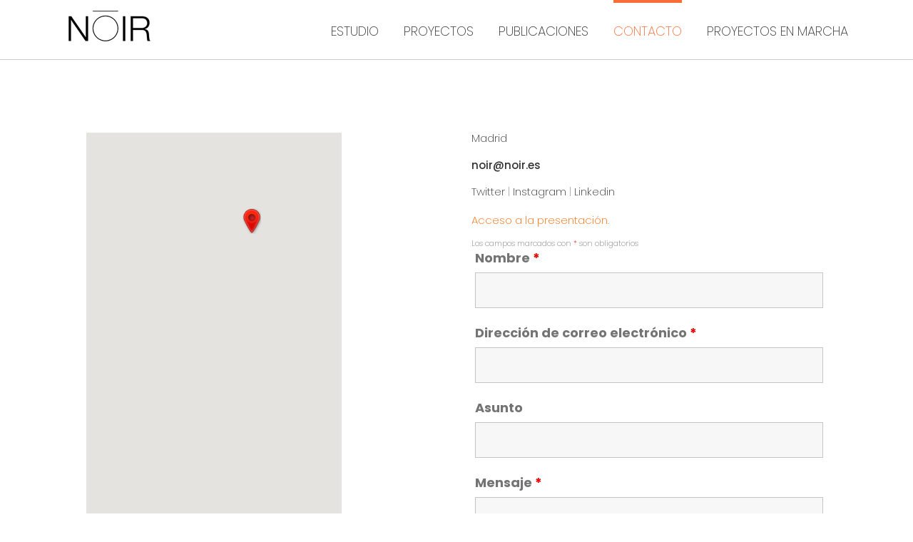

--- FILE ---
content_type: text/html; charset=utf-8
request_url: https://www.google.com/recaptcha/api2/anchor?ar=1&k=6Ldq0LcUAAAAAMQ_JW7unNim7UcJEJ9ubmTydFtn&co=aHR0cDovL25vaXIuZXM6ODA.&hl=es&v=PoyoqOPhxBO7pBk68S4YbpHZ&theme=light&size=normal&anchor-ms=20000&execute-ms=30000&cb=xnsnh8r284kd
body_size: 49398
content:
<!DOCTYPE HTML><html dir="ltr" lang="es"><head><meta http-equiv="Content-Type" content="text/html; charset=UTF-8">
<meta http-equiv="X-UA-Compatible" content="IE=edge">
<title>reCAPTCHA</title>
<style type="text/css">
/* cyrillic-ext */
@font-face {
  font-family: 'Roboto';
  font-style: normal;
  font-weight: 400;
  font-stretch: 100%;
  src: url(//fonts.gstatic.com/s/roboto/v48/KFO7CnqEu92Fr1ME7kSn66aGLdTylUAMa3GUBHMdazTgWw.woff2) format('woff2');
  unicode-range: U+0460-052F, U+1C80-1C8A, U+20B4, U+2DE0-2DFF, U+A640-A69F, U+FE2E-FE2F;
}
/* cyrillic */
@font-face {
  font-family: 'Roboto';
  font-style: normal;
  font-weight: 400;
  font-stretch: 100%;
  src: url(//fonts.gstatic.com/s/roboto/v48/KFO7CnqEu92Fr1ME7kSn66aGLdTylUAMa3iUBHMdazTgWw.woff2) format('woff2');
  unicode-range: U+0301, U+0400-045F, U+0490-0491, U+04B0-04B1, U+2116;
}
/* greek-ext */
@font-face {
  font-family: 'Roboto';
  font-style: normal;
  font-weight: 400;
  font-stretch: 100%;
  src: url(//fonts.gstatic.com/s/roboto/v48/KFO7CnqEu92Fr1ME7kSn66aGLdTylUAMa3CUBHMdazTgWw.woff2) format('woff2');
  unicode-range: U+1F00-1FFF;
}
/* greek */
@font-face {
  font-family: 'Roboto';
  font-style: normal;
  font-weight: 400;
  font-stretch: 100%;
  src: url(//fonts.gstatic.com/s/roboto/v48/KFO7CnqEu92Fr1ME7kSn66aGLdTylUAMa3-UBHMdazTgWw.woff2) format('woff2');
  unicode-range: U+0370-0377, U+037A-037F, U+0384-038A, U+038C, U+038E-03A1, U+03A3-03FF;
}
/* math */
@font-face {
  font-family: 'Roboto';
  font-style: normal;
  font-weight: 400;
  font-stretch: 100%;
  src: url(//fonts.gstatic.com/s/roboto/v48/KFO7CnqEu92Fr1ME7kSn66aGLdTylUAMawCUBHMdazTgWw.woff2) format('woff2');
  unicode-range: U+0302-0303, U+0305, U+0307-0308, U+0310, U+0312, U+0315, U+031A, U+0326-0327, U+032C, U+032F-0330, U+0332-0333, U+0338, U+033A, U+0346, U+034D, U+0391-03A1, U+03A3-03A9, U+03B1-03C9, U+03D1, U+03D5-03D6, U+03F0-03F1, U+03F4-03F5, U+2016-2017, U+2034-2038, U+203C, U+2040, U+2043, U+2047, U+2050, U+2057, U+205F, U+2070-2071, U+2074-208E, U+2090-209C, U+20D0-20DC, U+20E1, U+20E5-20EF, U+2100-2112, U+2114-2115, U+2117-2121, U+2123-214F, U+2190, U+2192, U+2194-21AE, U+21B0-21E5, U+21F1-21F2, U+21F4-2211, U+2213-2214, U+2216-22FF, U+2308-230B, U+2310, U+2319, U+231C-2321, U+2336-237A, U+237C, U+2395, U+239B-23B7, U+23D0, U+23DC-23E1, U+2474-2475, U+25AF, U+25B3, U+25B7, U+25BD, U+25C1, U+25CA, U+25CC, U+25FB, U+266D-266F, U+27C0-27FF, U+2900-2AFF, U+2B0E-2B11, U+2B30-2B4C, U+2BFE, U+3030, U+FF5B, U+FF5D, U+1D400-1D7FF, U+1EE00-1EEFF;
}
/* symbols */
@font-face {
  font-family: 'Roboto';
  font-style: normal;
  font-weight: 400;
  font-stretch: 100%;
  src: url(//fonts.gstatic.com/s/roboto/v48/KFO7CnqEu92Fr1ME7kSn66aGLdTylUAMaxKUBHMdazTgWw.woff2) format('woff2');
  unicode-range: U+0001-000C, U+000E-001F, U+007F-009F, U+20DD-20E0, U+20E2-20E4, U+2150-218F, U+2190, U+2192, U+2194-2199, U+21AF, U+21E6-21F0, U+21F3, U+2218-2219, U+2299, U+22C4-22C6, U+2300-243F, U+2440-244A, U+2460-24FF, U+25A0-27BF, U+2800-28FF, U+2921-2922, U+2981, U+29BF, U+29EB, U+2B00-2BFF, U+4DC0-4DFF, U+FFF9-FFFB, U+10140-1018E, U+10190-1019C, U+101A0, U+101D0-101FD, U+102E0-102FB, U+10E60-10E7E, U+1D2C0-1D2D3, U+1D2E0-1D37F, U+1F000-1F0FF, U+1F100-1F1AD, U+1F1E6-1F1FF, U+1F30D-1F30F, U+1F315, U+1F31C, U+1F31E, U+1F320-1F32C, U+1F336, U+1F378, U+1F37D, U+1F382, U+1F393-1F39F, U+1F3A7-1F3A8, U+1F3AC-1F3AF, U+1F3C2, U+1F3C4-1F3C6, U+1F3CA-1F3CE, U+1F3D4-1F3E0, U+1F3ED, U+1F3F1-1F3F3, U+1F3F5-1F3F7, U+1F408, U+1F415, U+1F41F, U+1F426, U+1F43F, U+1F441-1F442, U+1F444, U+1F446-1F449, U+1F44C-1F44E, U+1F453, U+1F46A, U+1F47D, U+1F4A3, U+1F4B0, U+1F4B3, U+1F4B9, U+1F4BB, U+1F4BF, U+1F4C8-1F4CB, U+1F4D6, U+1F4DA, U+1F4DF, U+1F4E3-1F4E6, U+1F4EA-1F4ED, U+1F4F7, U+1F4F9-1F4FB, U+1F4FD-1F4FE, U+1F503, U+1F507-1F50B, U+1F50D, U+1F512-1F513, U+1F53E-1F54A, U+1F54F-1F5FA, U+1F610, U+1F650-1F67F, U+1F687, U+1F68D, U+1F691, U+1F694, U+1F698, U+1F6AD, U+1F6B2, U+1F6B9-1F6BA, U+1F6BC, U+1F6C6-1F6CF, U+1F6D3-1F6D7, U+1F6E0-1F6EA, U+1F6F0-1F6F3, U+1F6F7-1F6FC, U+1F700-1F7FF, U+1F800-1F80B, U+1F810-1F847, U+1F850-1F859, U+1F860-1F887, U+1F890-1F8AD, U+1F8B0-1F8BB, U+1F8C0-1F8C1, U+1F900-1F90B, U+1F93B, U+1F946, U+1F984, U+1F996, U+1F9E9, U+1FA00-1FA6F, U+1FA70-1FA7C, U+1FA80-1FA89, U+1FA8F-1FAC6, U+1FACE-1FADC, U+1FADF-1FAE9, U+1FAF0-1FAF8, U+1FB00-1FBFF;
}
/* vietnamese */
@font-face {
  font-family: 'Roboto';
  font-style: normal;
  font-weight: 400;
  font-stretch: 100%;
  src: url(//fonts.gstatic.com/s/roboto/v48/KFO7CnqEu92Fr1ME7kSn66aGLdTylUAMa3OUBHMdazTgWw.woff2) format('woff2');
  unicode-range: U+0102-0103, U+0110-0111, U+0128-0129, U+0168-0169, U+01A0-01A1, U+01AF-01B0, U+0300-0301, U+0303-0304, U+0308-0309, U+0323, U+0329, U+1EA0-1EF9, U+20AB;
}
/* latin-ext */
@font-face {
  font-family: 'Roboto';
  font-style: normal;
  font-weight: 400;
  font-stretch: 100%;
  src: url(//fonts.gstatic.com/s/roboto/v48/KFO7CnqEu92Fr1ME7kSn66aGLdTylUAMa3KUBHMdazTgWw.woff2) format('woff2');
  unicode-range: U+0100-02BA, U+02BD-02C5, U+02C7-02CC, U+02CE-02D7, U+02DD-02FF, U+0304, U+0308, U+0329, U+1D00-1DBF, U+1E00-1E9F, U+1EF2-1EFF, U+2020, U+20A0-20AB, U+20AD-20C0, U+2113, U+2C60-2C7F, U+A720-A7FF;
}
/* latin */
@font-face {
  font-family: 'Roboto';
  font-style: normal;
  font-weight: 400;
  font-stretch: 100%;
  src: url(//fonts.gstatic.com/s/roboto/v48/KFO7CnqEu92Fr1ME7kSn66aGLdTylUAMa3yUBHMdazQ.woff2) format('woff2');
  unicode-range: U+0000-00FF, U+0131, U+0152-0153, U+02BB-02BC, U+02C6, U+02DA, U+02DC, U+0304, U+0308, U+0329, U+2000-206F, U+20AC, U+2122, U+2191, U+2193, U+2212, U+2215, U+FEFF, U+FFFD;
}
/* cyrillic-ext */
@font-face {
  font-family: 'Roboto';
  font-style: normal;
  font-weight: 500;
  font-stretch: 100%;
  src: url(//fonts.gstatic.com/s/roboto/v48/KFO7CnqEu92Fr1ME7kSn66aGLdTylUAMa3GUBHMdazTgWw.woff2) format('woff2');
  unicode-range: U+0460-052F, U+1C80-1C8A, U+20B4, U+2DE0-2DFF, U+A640-A69F, U+FE2E-FE2F;
}
/* cyrillic */
@font-face {
  font-family: 'Roboto';
  font-style: normal;
  font-weight: 500;
  font-stretch: 100%;
  src: url(//fonts.gstatic.com/s/roboto/v48/KFO7CnqEu92Fr1ME7kSn66aGLdTylUAMa3iUBHMdazTgWw.woff2) format('woff2');
  unicode-range: U+0301, U+0400-045F, U+0490-0491, U+04B0-04B1, U+2116;
}
/* greek-ext */
@font-face {
  font-family: 'Roboto';
  font-style: normal;
  font-weight: 500;
  font-stretch: 100%;
  src: url(//fonts.gstatic.com/s/roboto/v48/KFO7CnqEu92Fr1ME7kSn66aGLdTylUAMa3CUBHMdazTgWw.woff2) format('woff2');
  unicode-range: U+1F00-1FFF;
}
/* greek */
@font-face {
  font-family: 'Roboto';
  font-style: normal;
  font-weight: 500;
  font-stretch: 100%;
  src: url(//fonts.gstatic.com/s/roboto/v48/KFO7CnqEu92Fr1ME7kSn66aGLdTylUAMa3-UBHMdazTgWw.woff2) format('woff2');
  unicode-range: U+0370-0377, U+037A-037F, U+0384-038A, U+038C, U+038E-03A1, U+03A3-03FF;
}
/* math */
@font-face {
  font-family: 'Roboto';
  font-style: normal;
  font-weight: 500;
  font-stretch: 100%;
  src: url(//fonts.gstatic.com/s/roboto/v48/KFO7CnqEu92Fr1ME7kSn66aGLdTylUAMawCUBHMdazTgWw.woff2) format('woff2');
  unicode-range: U+0302-0303, U+0305, U+0307-0308, U+0310, U+0312, U+0315, U+031A, U+0326-0327, U+032C, U+032F-0330, U+0332-0333, U+0338, U+033A, U+0346, U+034D, U+0391-03A1, U+03A3-03A9, U+03B1-03C9, U+03D1, U+03D5-03D6, U+03F0-03F1, U+03F4-03F5, U+2016-2017, U+2034-2038, U+203C, U+2040, U+2043, U+2047, U+2050, U+2057, U+205F, U+2070-2071, U+2074-208E, U+2090-209C, U+20D0-20DC, U+20E1, U+20E5-20EF, U+2100-2112, U+2114-2115, U+2117-2121, U+2123-214F, U+2190, U+2192, U+2194-21AE, U+21B0-21E5, U+21F1-21F2, U+21F4-2211, U+2213-2214, U+2216-22FF, U+2308-230B, U+2310, U+2319, U+231C-2321, U+2336-237A, U+237C, U+2395, U+239B-23B7, U+23D0, U+23DC-23E1, U+2474-2475, U+25AF, U+25B3, U+25B7, U+25BD, U+25C1, U+25CA, U+25CC, U+25FB, U+266D-266F, U+27C0-27FF, U+2900-2AFF, U+2B0E-2B11, U+2B30-2B4C, U+2BFE, U+3030, U+FF5B, U+FF5D, U+1D400-1D7FF, U+1EE00-1EEFF;
}
/* symbols */
@font-face {
  font-family: 'Roboto';
  font-style: normal;
  font-weight: 500;
  font-stretch: 100%;
  src: url(//fonts.gstatic.com/s/roboto/v48/KFO7CnqEu92Fr1ME7kSn66aGLdTylUAMaxKUBHMdazTgWw.woff2) format('woff2');
  unicode-range: U+0001-000C, U+000E-001F, U+007F-009F, U+20DD-20E0, U+20E2-20E4, U+2150-218F, U+2190, U+2192, U+2194-2199, U+21AF, U+21E6-21F0, U+21F3, U+2218-2219, U+2299, U+22C4-22C6, U+2300-243F, U+2440-244A, U+2460-24FF, U+25A0-27BF, U+2800-28FF, U+2921-2922, U+2981, U+29BF, U+29EB, U+2B00-2BFF, U+4DC0-4DFF, U+FFF9-FFFB, U+10140-1018E, U+10190-1019C, U+101A0, U+101D0-101FD, U+102E0-102FB, U+10E60-10E7E, U+1D2C0-1D2D3, U+1D2E0-1D37F, U+1F000-1F0FF, U+1F100-1F1AD, U+1F1E6-1F1FF, U+1F30D-1F30F, U+1F315, U+1F31C, U+1F31E, U+1F320-1F32C, U+1F336, U+1F378, U+1F37D, U+1F382, U+1F393-1F39F, U+1F3A7-1F3A8, U+1F3AC-1F3AF, U+1F3C2, U+1F3C4-1F3C6, U+1F3CA-1F3CE, U+1F3D4-1F3E0, U+1F3ED, U+1F3F1-1F3F3, U+1F3F5-1F3F7, U+1F408, U+1F415, U+1F41F, U+1F426, U+1F43F, U+1F441-1F442, U+1F444, U+1F446-1F449, U+1F44C-1F44E, U+1F453, U+1F46A, U+1F47D, U+1F4A3, U+1F4B0, U+1F4B3, U+1F4B9, U+1F4BB, U+1F4BF, U+1F4C8-1F4CB, U+1F4D6, U+1F4DA, U+1F4DF, U+1F4E3-1F4E6, U+1F4EA-1F4ED, U+1F4F7, U+1F4F9-1F4FB, U+1F4FD-1F4FE, U+1F503, U+1F507-1F50B, U+1F50D, U+1F512-1F513, U+1F53E-1F54A, U+1F54F-1F5FA, U+1F610, U+1F650-1F67F, U+1F687, U+1F68D, U+1F691, U+1F694, U+1F698, U+1F6AD, U+1F6B2, U+1F6B9-1F6BA, U+1F6BC, U+1F6C6-1F6CF, U+1F6D3-1F6D7, U+1F6E0-1F6EA, U+1F6F0-1F6F3, U+1F6F7-1F6FC, U+1F700-1F7FF, U+1F800-1F80B, U+1F810-1F847, U+1F850-1F859, U+1F860-1F887, U+1F890-1F8AD, U+1F8B0-1F8BB, U+1F8C0-1F8C1, U+1F900-1F90B, U+1F93B, U+1F946, U+1F984, U+1F996, U+1F9E9, U+1FA00-1FA6F, U+1FA70-1FA7C, U+1FA80-1FA89, U+1FA8F-1FAC6, U+1FACE-1FADC, U+1FADF-1FAE9, U+1FAF0-1FAF8, U+1FB00-1FBFF;
}
/* vietnamese */
@font-face {
  font-family: 'Roboto';
  font-style: normal;
  font-weight: 500;
  font-stretch: 100%;
  src: url(//fonts.gstatic.com/s/roboto/v48/KFO7CnqEu92Fr1ME7kSn66aGLdTylUAMa3OUBHMdazTgWw.woff2) format('woff2');
  unicode-range: U+0102-0103, U+0110-0111, U+0128-0129, U+0168-0169, U+01A0-01A1, U+01AF-01B0, U+0300-0301, U+0303-0304, U+0308-0309, U+0323, U+0329, U+1EA0-1EF9, U+20AB;
}
/* latin-ext */
@font-face {
  font-family: 'Roboto';
  font-style: normal;
  font-weight: 500;
  font-stretch: 100%;
  src: url(//fonts.gstatic.com/s/roboto/v48/KFO7CnqEu92Fr1ME7kSn66aGLdTylUAMa3KUBHMdazTgWw.woff2) format('woff2');
  unicode-range: U+0100-02BA, U+02BD-02C5, U+02C7-02CC, U+02CE-02D7, U+02DD-02FF, U+0304, U+0308, U+0329, U+1D00-1DBF, U+1E00-1E9F, U+1EF2-1EFF, U+2020, U+20A0-20AB, U+20AD-20C0, U+2113, U+2C60-2C7F, U+A720-A7FF;
}
/* latin */
@font-face {
  font-family: 'Roboto';
  font-style: normal;
  font-weight: 500;
  font-stretch: 100%;
  src: url(//fonts.gstatic.com/s/roboto/v48/KFO7CnqEu92Fr1ME7kSn66aGLdTylUAMa3yUBHMdazQ.woff2) format('woff2');
  unicode-range: U+0000-00FF, U+0131, U+0152-0153, U+02BB-02BC, U+02C6, U+02DA, U+02DC, U+0304, U+0308, U+0329, U+2000-206F, U+20AC, U+2122, U+2191, U+2193, U+2212, U+2215, U+FEFF, U+FFFD;
}
/* cyrillic-ext */
@font-face {
  font-family: 'Roboto';
  font-style: normal;
  font-weight: 900;
  font-stretch: 100%;
  src: url(//fonts.gstatic.com/s/roboto/v48/KFO7CnqEu92Fr1ME7kSn66aGLdTylUAMa3GUBHMdazTgWw.woff2) format('woff2');
  unicode-range: U+0460-052F, U+1C80-1C8A, U+20B4, U+2DE0-2DFF, U+A640-A69F, U+FE2E-FE2F;
}
/* cyrillic */
@font-face {
  font-family: 'Roboto';
  font-style: normal;
  font-weight: 900;
  font-stretch: 100%;
  src: url(//fonts.gstatic.com/s/roboto/v48/KFO7CnqEu92Fr1ME7kSn66aGLdTylUAMa3iUBHMdazTgWw.woff2) format('woff2');
  unicode-range: U+0301, U+0400-045F, U+0490-0491, U+04B0-04B1, U+2116;
}
/* greek-ext */
@font-face {
  font-family: 'Roboto';
  font-style: normal;
  font-weight: 900;
  font-stretch: 100%;
  src: url(//fonts.gstatic.com/s/roboto/v48/KFO7CnqEu92Fr1ME7kSn66aGLdTylUAMa3CUBHMdazTgWw.woff2) format('woff2');
  unicode-range: U+1F00-1FFF;
}
/* greek */
@font-face {
  font-family: 'Roboto';
  font-style: normal;
  font-weight: 900;
  font-stretch: 100%;
  src: url(//fonts.gstatic.com/s/roboto/v48/KFO7CnqEu92Fr1ME7kSn66aGLdTylUAMa3-UBHMdazTgWw.woff2) format('woff2');
  unicode-range: U+0370-0377, U+037A-037F, U+0384-038A, U+038C, U+038E-03A1, U+03A3-03FF;
}
/* math */
@font-face {
  font-family: 'Roboto';
  font-style: normal;
  font-weight: 900;
  font-stretch: 100%;
  src: url(//fonts.gstatic.com/s/roboto/v48/KFO7CnqEu92Fr1ME7kSn66aGLdTylUAMawCUBHMdazTgWw.woff2) format('woff2');
  unicode-range: U+0302-0303, U+0305, U+0307-0308, U+0310, U+0312, U+0315, U+031A, U+0326-0327, U+032C, U+032F-0330, U+0332-0333, U+0338, U+033A, U+0346, U+034D, U+0391-03A1, U+03A3-03A9, U+03B1-03C9, U+03D1, U+03D5-03D6, U+03F0-03F1, U+03F4-03F5, U+2016-2017, U+2034-2038, U+203C, U+2040, U+2043, U+2047, U+2050, U+2057, U+205F, U+2070-2071, U+2074-208E, U+2090-209C, U+20D0-20DC, U+20E1, U+20E5-20EF, U+2100-2112, U+2114-2115, U+2117-2121, U+2123-214F, U+2190, U+2192, U+2194-21AE, U+21B0-21E5, U+21F1-21F2, U+21F4-2211, U+2213-2214, U+2216-22FF, U+2308-230B, U+2310, U+2319, U+231C-2321, U+2336-237A, U+237C, U+2395, U+239B-23B7, U+23D0, U+23DC-23E1, U+2474-2475, U+25AF, U+25B3, U+25B7, U+25BD, U+25C1, U+25CA, U+25CC, U+25FB, U+266D-266F, U+27C0-27FF, U+2900-2AFF, U+2B0E-2B11, U+2B30-2B4C, U+2BFE, U+3030, U+FF5B, U+FF5D, U+1D400-1D7FF, U+1EE00-1EEFF;
}
/* symbols */
@font-face {
  font-family: 'Roboto';
  font-style: normal;
  font-weight: 900;
  font-stretch: 100%;
  src: url(//fonts.gstatic.com/s/roboto/v48/KFO7CnqEu92Fr1ME7kSn66aGLdTylUAMaxKUBHMdazTgWw.woff2) format('woff2');
  unicode-range: U+0001-000C, U+000E-001F, U+007F-009F, U+20DD-20E0, U+20E2-20E4, U+2150-218F, U+2190, U+2192, U+2194-2199, U+21AF, U+21E6-21F0, U+21F3, U+2218-2219, U+2299, U+22C4-22C6, U+2300-243F, U+2440-244A, U+2460-24FF, U+25A0-27BF, U+2800-28FF, U+2921-2922, U+2981, U+29BF, U+29EB, U+2B00-2BFF, U+4DC0-4DFF, U+FFF9-FFFB, U+10140-1018E, U+10190-1019C, U+101A0, U+101D0-101FD, U+102E0-102FB, U+10E60-10E7E, U+1D2C0-1D2D3, U+1D2E0-1D37F, U+1F000-1F0FF, U+1F100-1F1AD, U+1F1E6-1F1FF, U+1F30D-1F30F, U+1F315, U+1F31C, U+1F31E, U+1F320-1F32C, U+1F336, U+1F378, U+1F37D, U+1F382, U+1F393-1F39F, U+1F3A7-1F3A8, U+1F3AC-1F3AF, U+1F3C2, U+1F3C4-1F3C6, U+1F3CA-1F3CE, U+1F3D4-1F3E0, U+1F3ED, U+1F3F1-1F3F3, U+1F3F5-1F3F7, U+1F408, U+1F415, U+1F41F, U+1F426, U+1F43F, U+1F441-1F442, U+1F444, U+1F446-1F449, U+1F44C-1F44E, U+1F453, U+1F46A, U+1F47D, U+1F4A3, U+1F4B0, U+1F4B3, U+1F4B9, U+1F4BB, U+1F4BF, U+1F4C8-1F4CB, U+1F4D6, U+1F4DA, U+1F4DF, U+1F4E3-1F4E6, U+1F4EA-1F4ED, U+1F4F7, U+1F4F9-1F4FB, U+1F4FD-1F4FE, U+1F503, U+1F507-1F50B, U+1F50D, U+1F512-1F513, U+1F53E-1F54A, U+1F54F-1F5FA, U+1F610, U+1F650-1F67F, U+1F687, U+1F68D, U+1F691, U+1F694, U+1F698, U+1F6AD, U+1F6B2, U+1F6B9-1F6BA, U+1F6BC, U+1F6C6-1F6CF, U+1F6D3-1F6D7, U+1F6E0-1F6EA, U+1F6F0-1F6F3, U+1F6F7-1F6FC, U+1F700-1F7FF, U+1F800-1F80B, U+1F810-1F847, U+1F850-1F859, U+1F860-1F887, U+1F890-1F8AD, U+1F8B0-1F8BB, U+1F8C0-1F8C1, U+1F900-1F90B, U+1F93B, U+1F946, U+1F984, U+1F996, U+1F9E9, U+1FA00-1FA6F, U+1FA70-1FA7C, U+1FA80-1FA89, U+1FA8F-1FAC6, U+1FACE-1FADC, U+1FADF-1FAE9, U+1FAF0-1FAF8, U+1FB00-1FBFF;
}
/* vietnamese */
@font-face {
  font-family: 'Roboto';
  font-style: normal;
  font-weight: 900;
  font-stretch: 100%;
  src: url(//fonts.gstatic.com/s/roboto/v48/KFO7CnqEu92Fr1ME7kSn66aGLdTylUAMa3OUBHMdazTgWw.woff2) format('woff2');
  unicode-range: U+0102-0103, U+0110-0111, U+0128-0129, U+0168-0169, U+01A0-01A1, U+01AF-01B0, U+0300-0301, U+0303-0304, U+0308-0309, U+0323, U+0329, U+1EA0-1EF9, U+20AB;
}
/* latin-ext */
@font-face {
  font-family: 'Roboto';
  font-style: normal;
  font-weight: 900;
  font-stretch: 100%;
  src: url(//fonts.gstatic.com/s/roboto/v48/KFO7CnqEu92Fr1ME7kSn66aGLdTylUAMa3KUBHMdazTgWw.woff2) format('woff2');
  unicode-range: U+0100-02BA, U+02BD-02C5, U+02C7-02CC, U+02CE-02D7, U+02DD-02FF, U+0304, U+0308, U+0329, U+1D00-1DBF, U+1E00-1E9F, U+1EF2-1EFF, U+2020, U+20A0-20AB, U+20AD-20C0, U+2113, U+2C60-2C7F, U+A720-A7FF;
}
/* latin */
@font-face {
  font-family: 'Roboto';
  font-style: normal;
  font-weight: 900;
  font-stretch: 100%;
  src: url(//fonts.gstatic.com/s/roboto/v48/KFO7CnqEu92Fr1ME7kSn66aGLdTylUAMa3yUBHMdazQ.woff2) format('woff2');
  unicode-range: U+0000-00FF, U+0131, U+0152-0153, U+02BB-02BC, U+02C6, U+02DA, U+02DC, U+0304, U+0308, U+0329, U+2000-206F, U+20AC, U+2122, U+2191, U+2193, U+2212, U+2215, U+FEFF, U+FFFD;
}

</style>
<link rel="stylesheet" type="text/css" href="https://www.gstatic.com/recaptcha/releases/PoyoqOPhxBO7pBk68S4YbpHZ/styles__ltr.css">
<script nonce="_6xDBdN18dR4jhnYmGCKig" type="text/javascript">window['__recaptcha_api'] = 'https://www.google.com/recaptcha/api2/';</script>
<script type="text/javascript" src="https://www.gstatic.com/recaptcha/releases/PoyoqOPhxBO7pBk68S4YbpHZ/recaptcha__es.js" nonce="_6xDBdN18dR4jhnYmGCKig">
      
    </script></head>
<body><div id="rc-anchor-alert" class="rc-anchor-alert"></div>
<input type="hidden" id="recaptcha-token" value="[base64]">
<script type="text/javascript" nonce="_6xDBdN18dR4jhnYmGCKig">
      recaptcha.anchor.Main.init("[\x22ainput\x22,[\x22bgdata\x22,\x22\x22,\[base64]/[base64]/[base64]/[base64]/[base64]/[base64]/[base64]/[base64]/[base64]/[base64]\\u003d\x22,\[base64]\\u003d\x22,\x22KMOxPUDDiyFSw4NNwprDusKPTHzCnHBxGsOBwqDDhMOhXcO+w5bCtknDoyw/T8KEUTFtU8KcWcKkwp41w4EzwpPCu8KNw6LClHwIw5zCkl1hVMOowoECE8KsNFAzTsO4w57Dl8Okw6zCuWLCkMKTwr3Dp1DDh0PDsBHDr8KkPEXDqAjCjwHDjR1/wr1Wwp92wrDDnT0HwqjCmmtPw7vDhQTCk0fCkSDDpMKSw6A1w7jDosK3PgzCrn/DpQdKKGjDuMORwrnClMOgF8KMw50nwpbDjRQ3w5HCmENDbMKDw63CmMKqFsKgwoI+wrrDqsO/SMK+wonCvD/CkcO7IXZ+MRV9w7vCgQXCgsKIwq5ow43CtMKhwqPCt8KOw4s1KhsUwowGwppzGAoAe8KyI2nCnQlZXsONwrgZw6V/wpvCtybCmsKiMHzDtcKTwrBcw7U0DsO9wo3CoXZUIcKMwqJ6VmfCpC9mw5/[base64]/wow3wpjDj8O9w4QFJcKrTH3DosOqw6/Cg3DDgcOpXcOkwqN6AzBzKipdHxlzwpDDicKXdX9Zw5rDoRhcwr9EY8Kxw6PCqsKrw7PCl2w3YAElXw10PEJQw4XDtggaIsKhw7Qtw5HDjjxScsO+IsK1eMKxwoTChMO8c0pCdS3DsT8OHMO4LljCrQsTwpPDg8OwScKdw5fDhDDCn8KdwoJKwolLYMKOw5/[base64]/[base64]/CksOybMORw7cFKcOsw7wYXmLDu1bDtMOTwrp1YsKAw6svMS8Owr4fJ8KPAcOIw4BMecKWEi0CwrnCm8KqwoIsw7TDocK8LkzCvEvCn1E/[base64]/MmtDEcOyMiF6ETTDjRnDh8O0w7HDiQw5EzMtB2DCncKZH8OqUmoDwqc4HMOxw59WJsOPNcOJwppiNHdhwrbDhMOaYRzDrsKuwo1Aw7zDj8KDw5TDlX7DlMOEwoB7GsKSakfCqcOPw6XDlhJUX8OSw5JXw4TDg184wo/[base64]/CsUbDm8OFw6PCjcOgw4YKf0LCsj9JwppCeAwSC8KqVERKNnnDjwNvaBJDbEU+Xm4ebA/CqkVWBsKDw6UJw7PCk8KoU8O3w6YGwrtZS3fDjcOHwrcSRirComA0wqjDr8KiUMO0wo4vV8KBwo/[base64]/DgMK1w7/CtsK3OX7CpcOvw7HCs33DswHDkCswdRvDqMOlwqItGsKzw5RIE8OmYMO0w4ESYlTCqz3Cuk/DrWTDvcOmKSLDtD8Fw4zDhQ/[base64]/w63CpTUQw47CkAXCtcKywoFKLMOLwpBuecOAFDvDvDVDwrtPw6Q2wqHDnCjDjMOqe17DhjrDn17DmDTCsltbwr0ITFfCp1HCm1QVMMOWw6rDscKxKA3DuEJew5HDv8OcwodgGVnDsMKSZMKAfMOtwrc7DRHCrMKeSy7DpsOvI3tbUMORw7vCngvCucKmw7/CuR/CqjQDw53DmMKzQMK8w4bCqsK8w5XDq0bDkS5fOcOGU0jDlnjDsm0EH8KvBCofw5dCGnF3HcOYwofCmcKJZsKSw7/Co14WwogowqXClDHDnsOcw4BCw5LDuB7DqxPDk1tYZsO5cUzCllPDtC3DocKpw61rw7PCt8OwGBvDgTpEw7BiVMKIElTCumkmWUrDuMKqXFlowqZzw7Z6wqgSwoBHQcKuE8ONw7sfwqwGPcKyNsOxwrIWwq/Dl2x3wrp/wqvDuMKRw7jCqDFrwpDCrcO6BcK2w7rCo8Obw4oVUDsVD8OVCMOHFw01wqYzIcOJw7bDnT83CQPCvsK6wow/L8K2UlDDrsKODmcpwqlXw5vCk2/ClEcTAxzChsO9MsKiwqBdNRV+GV0NYMKpw4ROO8Ocb8OdRSdhw7fDlMKBwpgjEGTCvD/Cp8K2KhFgR8KWPUHCh13CkW94CxVqw7TCgcKLwrzCsVbCo8OjwqwoA8Kxwr7Cn2jCqcOMMsKpw4JFEMKzwo3CoGDDnhHDicKCwqzDnUbDjsO0cMK7w4vCpzdtA8K/[base64]/CjcOXw5/DgBHDi1zDuWA4O8Ojw6lmwroKwpBvYsOOBMOWwoHDh8KseQ3DjgLDsMOZw6zDtV3Cs8KJw59+wrNBw7s3wo5PfcOvUnfCjsKvSE9UGcKaw6hWRHw+w5kmwpXDr2sdUMOQwqJ4w6BxNsOsQMKIwpfDrMK0TVfCggjCn3XDsMOgJsKKwp4aLzjCoDzCmMOVwr7CisKVw7/DtFLDvsOUwqXDq8O2wq/Cr8OAJMOUZl4GazvCo8OWwpjDgFgTcipwIMObCyIzwpHDmRzDlMKBwrXDj8OCwqHDkwXDqVwWw6fCp0XDgU05wrfDj8KMacONw5TDocOrw4QJwqpzw5/CtRkgw4lEw79QYMOTwq/DqsO7a8OhwrvCpSzCl8KmwrvChcKZdFHCscOlw68Dw4Rgw4E7w74zwqHDsHHCu8K5w4DDi8Onw53CgsKewrBYw7rDjA3DiC06wrXDk3LCm8OuLFxyTA3Co1bDu0FRN3diwp/CqMOWwo/CqcK0CMOrX2cEw6Rpw4dqw5/Dm8K9w7VVOcO8RVUWKcOXw642w6wHRBhRw6kqC8OTw7w7w6PCo8K8w7Udwr7DgMOffMOCNsK+acKcw7PDsMKLwo5mM09eU2FEIsKaw6HCpsK3wqTCn8Kow41+wok/D0A7ayrCqi9xw68PGcKwwr3CoSfDn8KCAB/CkMKLw6/[base64]/CuCnCkcOpw4jCkMOdUCHCkHDCgyIvwo84w6QbLSskwqrCucKjDVlNVMO0w4RxCn0Gw553TzTCqX5oWMORwqcOwrVHAcOObsO3dhUzw4rCt0JWFyc7R8Ogw4VMdMOVw7zCv14rwo/DksOpwoNjw7I8wrTCksO+wrPCqMOrLkvDqsKSwoZkwrxGwql9w7E9YcKSNMOdw4wIw79CORrDnVfCs8K7FsOfbhUfwosVZcKibwHCom4SR8OgFMKbfsKnWsOcwpjDn8Ouw6/CscKEI8OqcMOOw6jCtlsgwq3DjjnDsMKGF2HCmU4FFMKjacOKw5XDui0MScKGE8O3wqJpccO4aT4sZCPCkloawpjDvsKQw7Fjwpw6MVVkVzfChxPDo8K7w417U2ZCwp7DnT/[base64]/CicOYwqbCrgjDssKYw7PDmz9Jw4htwo1Sw67DmAPDu8K2w4zChMOCw5rChQI9cMKEV8K6w6JUX8KXw6DDjcOrFsOrS8KBwobCi34Bw59zw6TCncKjKsOzGEvCqsO3wrUWw5fDtMOww4XDulIWw5HDtcO5w6oDwqnCgXZMwr5wKcOhwo/[base64]/DlTjDmF5Aw6EHIWt8wqXDninCicO9w4XCtAzDqMOIKMOKNsK5wokse2VFw4lWwrIbWxTCpyrCiXzCjSnCvA/CscKVD8OFw5EzwrHDkUXClcKNwrJvwq/Dr8OSDVxpAMOdbcKbwpkew7AOw5knLnrDjQPDs8OhXhnCkcKkYlJqw55taMKsw60ow4p+TEEQw5rDvzPDvTHDk8OzG8O5LVrDgRFMBcKHw6/CksOPw7HCtSVieRjDv3/Dj8O9w7/ClnjCqzHCkMOfZDTDgjHDiHjDvWPDq2LDr8ObwoAibcOiZnPCiSx8RhLDncKgwpEFwqxxXsO3wopzwo/CvsOewpEowrfDhMOewrfCnU7Dpj4Uwo7DiC/CsyJYaXhwV2BZw456R8O5w6JHw6Ziw4PDtCPDpyxCCnc9w6HCpsOIfCc2wrTDqsKlw5HCpMOEJznCjcKARG/CrjHDgHrDksOkw6nCkjBpwpgReT9xKcK5D2XDi1oMeDHDpcOPwqjDrsKwIBrDrMKGw6ITC8KjwqDDpcOqw6/[base64]/CocOqWQEhwpXCvCPDqQQ9WcKLGWNeZR00M8KzI0pkOsOTE8OTR0TDvMOba2PDuMKdwppfVRTCvsOyw7LDrhLDjH/CpysMwqLDvMO3ccOMeMO/XU/CrsKMZsOFwrDDhjbCmjBcw6HCs8KRw4vCqHLDhgDDq8OVFMKFOVNFMsKIw4DDnsKBw4Qaw4jDuMKiJsOEw7Mxwp0YazjDgMKrw5VgQixvwpR5NB/CvTvCpALDhSZaw6cgDsKhwrzDnBtIwr5IaX/Dtj3CoMKBBUNbw58JbMKBwow2fMK5w4MOXX3ChFfDrjwjwq/DusKAw5onwp1dOALDqMKZwpvCrig+w5DDjSrDscO2fUliw5soCcOowrcuEcOQasO2XsKxwo7DpMK8wpkSY8Krw7EnVBPDjgBQZyrDtFpTacKtQ8O0PCpow5BBwpTCs8OsAcOPwo/[base64]/[base64]/DgMOiHMKbw7lJPm8HAcOgwpfCuk7DtCjCucORZkpEw7oSwodhfMKycW/CtMO7w5jCpADCoGp0w5PDkG3DhwbCvQZpwpPDtMOlwrsgw7gMX8KkHUjCk8KCMsOBwpPCtBc7wqfDgsKEARE6YMOufkgXUsKHS2rDhMKJwp/DnzhsORYQw6HCocO8w4hIwpHDoEnCowJ5w7DDpC91wqouYigxZEnCqcOsw4nCicKUwqEoBALDtD4PwopHNsKnVcOkwozCngImSBrCsD3CqHckwrorw53DkHhLdmEEFsKuw79qw7VTwrI4w7vCpD7CjU/CqMKEwqHCsjA9dMOXwrPDjQtnQsO8w5vDosK1wq/DqnnCmXdFcMOLVcKxf8Kpw4nDlsOGKQhxwoLCoMOKVEcdP8KmHAvDvTs7woBGTw1ReMOpY3LDjU3CosOzCMOBRhvChERwX8KzZMORw4nCvkFIRsOPwp3CjsKJw7jDlAtaw7x4b8OFw5EbGHjDvR1jKGJYw7NSwooVV8OlNTpebsK1dm/[base64]/DojcNwoDCu8OyCcOmZ8KWw5tyAcK4wpAQwpjCkcKobREve8OrJsK/w47DjV4iw74bwo/CnFnDqXpyXMKJw7s8woEtXkfDusOmDlfDu3lUacKCEWXDu33Ctn3CgwpKIcKRKMKtwqvDo8K3w4HCpMKIScKCw6PCtGXDlUHDo3pgwptBw785wo1bIMKPw6zDtcOMAcK+wqbChC/CkMO2cMOBw4/CscOww5/DmMKZw6RRw40hw55gZwvCkhPDunsLUMOXQcKFZcKRw6zDmx57wq5vfRjCrQUaw5UwKxzCgsKpwpzDpMK4wrDDkxQHw4XCscOKHMO0w552w5IdD8Kzw65dMsKEwrjDh3/[base64]/DlcOxXMKDWQ/Ck8KHf8K8w7Q5XChFIWFtSsOrXnjClsOneMOtw6zDksOGF8OWw5J+wojCnMKlw5M/wpINFcO2JgpFw6peaMK4w7dBwqgQwqvDjcKswrPCiyjCuMKlSsK+HCl/[base64]/JMKQajjDmTvDhigkAxcUYcKcwokmfMKvwplXwq53w5HCqU5Pwqx6dD7DicOEXsOeXwDDkjdlAkrDk0PDl8O4FcO1FScsbVnDocONwqHDhA3CuiIaworCvC/CksK8w7TDm8KDEcKNw57CrMO5bhQHZMKQw63DukB0w67Do0XCssK8Kl/[base64]/ClsOKBhfDlcK6wofDqjJuwr7CuMOYAcOCSMOiRD7CssKsYsOcdwwYw5gewrnCt8OkP8OMEsKfwofCvQ/[base64]/CuAkIwr/DkHh9YTdfZsKdTV49RyDCtsKqcXwEZsO+FsOpwocJw61pdMObfHtrwpDDrsK3KRPCqMOJL8KYwrFVwqVocWd3w5HCslHDlghsw6p3w7QkbMObwohNZAvCtMKXeGg6woXCq8K/[base64]/Dm0hdUcKjKT4JcgLCqMO9KhzDv8OkwrjDozVpAFrCk8KxwrJMd8Klwq8Ewr4OGcOsaUg2MMONwqpwQGZ6wqwyb8OmwrAqwpVzPMOzax/Dt8Osw40kw6fCgMOhM8K0wpJoR8OQSljDiVvCikLCpl9zw5MNXwdPPhTDpAcAGMOewrJkw6bCkMOywrvDhFY2C8O3SMO4f1YkEcOLw645wrDCjxAIwrYtwqFuwrTCuBdwCRRKHcKhw5vDkw7CusObwrbCpTfCp1/DvEc6wp/DjyJWwq3DhmIiXsOyAH4gHcKdYMKkWQnDisKRE8OowpTDtcK8P1Rjw7NMYBNSwqVTw4LCj8KRw63DlADDs8KWw51VSMO/cETCncKWLnl9w6XCsFnCosKxOsKCRQZTOD3DiMOJw6vDsVPCk3jDvMO5wrAnCMOtwp3CgibCnwsgw51LLsKvw7/[base64]/VcKSwrnDlcK/PcOleMOmCWjDicK2w7nCrDViwpLDi8K3McOYw7E4A8Oqw73CkQ5+J3Q9wqwFTVjDh3dEw7nCksKAwq4pw4HDtMOkwpLCqsK2FXfCrEvClQbDjcKsw58fc8K8csO4wrBnYk/CgkPCmCETwq56RGTCucKOwpvDkDY+WxBbwq4YwrtSwok5ZjXColXDogNpwqtfw7whw5V3w6/[base64]/w4fDtMKhwqvCocOsw7bCvcKvAsOpwojChQ/CicKlwppQUcKGJVV0woDCssORwozCmEbDpkFTw6fDkFMbw55iw53CmMO8GxzChMOJw74NwoTCo0UrWVDCvnLDs8Khw5PClMKmUsKaw6BuXsOkw5XCl8KjRDfCkkjCjm9Tw4vCjCfCksKaKTtpHEfCkcO8RsOifwPCvy3CpsOqw4M9wqTCtAXDmWlww6nDr2bCuS/DocODSMKIwrfDuVwaDDfDg3U9HcOWfMOkT1lsLV3DvUEzZkHClzEfwqdrw5bCj8KpYcOZwrvDmMOEwozCkVBIAcKQHHfChQgRw6LCpcKBLWQVPMOawotiw651KD/DjcOuV8KBah3CqRnCpcKzw6FlDyopbFtAw4l+wp0rwpTCh8Oewp7DiAfCjxJbTcKBw4J5HjTCpcOOwq5rNTptwpUmScKOciDCjgJvw7/DtQbCvmwYJG4VEGbDqhVywpTDtcOrOTB9PcKHwoVAXcKhw4/DlEllIm4AScOSYsK0w4vDhMOHwpU/[base64]/Du8KGekZkw5RnCcKMwq5Pw50+wpzDlQLDm1rDvsKJw7vCosKswo/CogDCtsKMwrPCm8OucMOcd1MdKmBCGGHDgHEJw6TCnXzCisKNVCwSUMKveg/DpzfDiHjDjMO1LsKfIRjDgMOsVQLDnMKEPcOtQG/CknXCui/DlRVdUsK3wp16w6DDh8Opw4XChmbCsEJ0CyNTK0tnX8KrBCJUw6fDjcK4XAwgAsOSDC5dwpXDtMOkwpVDw5HDrFLCpznClsKJIUvDsngfJFAKL20hw7wlwo/CtXjDucK2wqnCmHdSwrnDv09Uw5LCvCF8fFnCrD3DncKdwqRxw6LCmsOWwqTDu8OKw7AkR3VLfcK/[base64]/DvAIfFlVewqrDt8OiTgHCjsOVw5XCqSrCsVDCkhPDsjNuw5vCv8K/w7HDlgQiIlZXwpNWZ8K7wrkIwpHCozPDgD7DnlFDCi/CuMKtwpfDksOhSDfDiXzCnHPDvC/[base64]/CoDjDmMKFw57DvEIWNiRXw5bDtsKhKMOrSMOjw54lwqjCocKNYMKzwqB6wpLDng1BOXtWwpjCtkJyTMOxw6oow4PCn8KlW25EPMKuZHbCnG7Cr8OeDMKtZwDCicKOw6PDkELCqMOibic4wqhsTy/DhiQlwqYjLcKSw5M/[base64]/[base64]/[base64]/Cs8KQwqIpH8KtHF3DqcO2wrzCrsKdwrXCiT/Cgj/[base64]/w5M3C2jCs8OawqwrwrnDiG16OMKZPcKhJsKUSQVFIcKjWsO+w6pOSADDtmfCkMOaSkNFJy1jwqw/H8K8w5Zjw6DCj0ljw47DiHDDu8OKw6bCvF/DmkvCkCpjwqPCsDkCXsKJJQfCs2HDucKUw6tmHhtTwpYaPcKUL8OPB1dWaDPCrVHCvMKoPsO7FsO3UlbCo8KWe8KASUTCiFbCv8KUN8OCwqPDvToNQyY/[base64]/DhsOSwptCw4zCucKlYsKcwpx3c8OVw5fChj0dWsO/woUtw7AHwq/[base64]/CucKQFQPCgkPDtMOFwq/CsXYVw4fDgsOTE8OeSMOiwqAUWGN/w7/DscO1wrgzNhTCl8K8w47CuVwMwqPDmsOhDQ/DkMO3URzCj8O7DCTCm1EVwprCogTDnjZew6ViO8KtL15owoLCtcKBw5TDr8OOw6jDrzxHP8Kdw5fCvMKTKHpHw5jDq3tKw4fDn1Njw5jDh8O6FWPDhXTCq8KULxpIw4nCtsKwwqYuwpLDgcOawo9Yw4/[base64]/[base64]/CizzDvcO8G8K/GcK9NMKFw7fDqsK9w5HCvjbCqgAkGlBodE7Dm8OBHsO+LcKKBMKtwo4yAmldSDbCmi/Crmx+wqnDtFpcVMKhwr/CmMKswrljw7lOworCv8OKwoXDhsOFMcKiwovCj8OTwrEfNBPCk8Ktw4PCpsOfKjvDisOdwprDlcKvAw7DvzZ+wrMVEsKqwqTCmwgZw6M/dsK7dz4KZ29AwqTDmkdpJ8OKb8KTCkUSd1RtGsOGw4bCgsKebcKifCJ3I3HCu3IWTW7CpcK/wr7DukDDiEnDqsKKwpfCqz3DpxPChcOMUcKaHcKOworCj8OpP8K2SsOAw4PCtQHCqmvCu1MUw6TCncO0LyBXwo7DiB1/w481w65wwoloD28dwoImw6dncQpJR0nDrUzDp8OzdGhrwplYSlLChi0jRsK8RMOww4rCpHHCpsKYwqvDnMO1J8K9bAPCsBFxw5vDokfDlMOaw6Ezw5bDvcKlBFnDt0tow5HDnBo2IwrDtMOJwq86w6/DogpOEsKRw5pCwpbDqMO/w4fDuXBTw4/[base64]/w7hvwpzCpBtmRA7CusOJKAlMw53ChMKxHBl/wpPCqWjClRleMxbCkSskZDbCo03DnhptHWzCm8Olw5LChSzCikAiIcOmw7cUF8OywqIMw4DDh8O1axRBwpnDsEnCqzHCl3PCnQB3ScOTK8KWw6kkwpjCn01Qwq3Ds8K9w4jCqXbCkzZPYwzCmMKhwqUAJX4TFMOcw7/CuR7DrCkGfSXDlMObw4XCtMKIH8KOw7HDinQrw6RcJVgxHifDvsO4fMOfw5Nww47DlSvDoXPCtF1SIcKWG0YhaUVaVMKfM8Kmw5PCoS7CocK1w49dwqbCjTDClMOzasOMJcOgcW5eVm0Aw6IVZHLDrsKXfmwww7zDrHpaZ8OzZ0fDsRLDrUpzJMOuHC/DnMOLwoHCqncKwovDngRpDcKRK1h+b1zCusKcwolKfDnDpMOTwrDCvMO6wqJWwoDDn8OlwpfCjnnDqsOGw5LDhyrDncK9w7fDv8KDLE/[base64]/PQHDucOvKcKmw5RePCDDo1zDhj/CgVIcw6rCmC0bwpPCj8K8wqp8woJJNQzDpsKrw4YqWHhfQcKAwr7Cj8KzYsOhQcKrwrg7a8KMw6PDisO1LkVww6DClg91Kzsjw63Cs8OxMsOUKh/[base64]/Dj1rCrhQpZntRwrDDol/Cg29YJExXThovR8Kqw5EzIhbCm8Kgw7IMwpgCB8OJLcKISQcNEsOOwrpwwqsLw5DCg8ObasOaNl/ChMOVN8Ogw6LCiAALwoXDgWLCgB/Ch8OCw53CssOTwqExw5UZKCFEwrwPJlhsw73CocKJNMK7w53DosK1w5lMZ8KuKgYDw5F1IMOAwrgtw4ZCW8KYw4BBw5IPwrvDoMK/Ly/[base64]/DocOIAcKNYsOcw4/[base64]/DjSg9PUDDikMiw60cw4rCuX3CkmbCuMKwwo3ChDkkwo3CpsKVwpg9AMOdwpNTF2DDk0Q8Y8K9w68jw5PCh8OXwoLDrsOGCCnDj8K9wozCpDvDlsK6NMKnw6TCicOEwrPCgw1fGcKkdzZSw4xGw7RYw5Mjw6hiw4rDhk4iIMOUwop8w7ZyKmMNwr7Dqj/DosK6wrzCnxPDmcK3w4/CtcOSCVBLJA5kAUUdEsKEw53DvMKdw75uInYlNcKowpoKRFTDhFdObmTDhiJPH341wovDj8K/FT9Uw4d0w4dTwpbDigvCtsOQSHzDq8OgwqU8wowdw6Y4w73CkVEZOsK5OsKiwrVYwogeL8OXFAkTI33CtB/DpMOLwr/DmH1Bw7DCgHzDgMKDPkXCk8KnLcO3w4w6BEbCoiYAQFPDucK8ScOVwpwJwrdRIQN9w4jCm8K/FcKEw4B4w5HCrMKnfMO4C34WwpZ/TMONwqLClhjCvcO7MsKVQSDCo1x3K8OQwq0fw77Dl8OMLFRbI0Ncw6dzwqxzTMK4w5lGwpjCl3B7wp3DgGtYwqfCuCNiFsOtw5jDncKBw5vDmhkOJ2zCq8KbSCh/IcKbLwvDiEXDocK4KXzCjxA3H3bDgWXCmsOrwrbDvcOTDmnDjT4HwonCphY6wrfDp8K+wpFnwr7DpxZYRQ/CsMO5w65GMcOBwqnCn2fDp8OSeR3CrE52woLCrcKmwpYGwrUAFcObFklpfMK0w7oRVMOPbcOXwoTCscK0w7rDvAkVI8Kxc8OjAyPCujsSwrkFw5VZYsOQw6HCm1/CrTpXdsKlScK/woQdCCwxJz8MdcKkwo/CqA3ChcKvw4LCvHBeehwwQ0lEw7oNw7LDiHZqwpPDkRbCrFDDpcOsLMOBOcKWwohGZQTDp8KhOlfDhcKCwqvDkxDDjVQXwqDDvjYJwoLCvDbDv8Ogw7drworDoMOfw45Awr0OwphVw7AHGMK1EcKEIU7DoMKzFlkIIsKOw4sswrPDtmXCrz11w6/CvsOEwqdmGMK8OnrDr8O4AcOfWw3Cj1TDp8OJSi5yHwjDtMOxfmLCjMO3wqXDmhLCnRvCkMKdwq1OdA4UFMOrT0pUw7tiw6UpcsKZw6dkelbDhMKPw5HDrsOBXMODw4MSRSzCkwzCrcKIDsKvw6fCmcKYw6DCncOGwqbDrGpjwq5fY2HCsUYNZnXCjR/CoMKHw6zDlUExw6ZYw70KwpIDasKaFMOXFSbClcKFw7FZVDhcTMOSMQ8ZXMKcwqBxbcO8CcOGaMO8WiPDgEZYNMKSw6Vlwp7DkMK4woXDlcKNHjENw7V0I8OWw6PDs8K8LMKEBsOWw71rw7dUwoLDv3vCosK3Dms1dXjDvD/Ckmk4RH5+QETDggzDql3Dk8OdegcFa8KewpDDpFTCiRDDo8KewoDCvsOEwpIXw4p1AFbDpV/[base64]/DisKRFgPCqsKmUsOJfTlOfcO4EUnCgwUDw7nDjwXDuEXCuAHDtDjDgEgzwoXDjE/DicO1FQwIbMK7wqVGw7UJwpnCkyo/w5U8N8KpU2vCrMKUOcKuGkXCsGzDvA8KRC4rRsORMsOlw7AdwoR7FsOiwqDDp0YtAVTDk8KUwo4CIsOiXVzCrsOQwr7Cv8OIwrBbwqtXXmVlN0PCjizCr3rDglHCpsK1fsOXU8O6FF3DgcOJdwzCmndzfnbDk8KtKsOYwrUMFFMNRMOtZ8K1wowWCcKRw5jDtFBwBy/CvUJlwqgew7LClnzDtAVyw4ZXworCv1TCu8KMWcKkwofDkglVwrDDsVtnQ8KtVGYaw7BKw7QAw4NBwp1CR8OPCsO0esOJQ8OsHMO5w6PDjRTDomvCicKCwqXDvMKKa1TDuxAHwqTCu8OawqjCqcKPORNTwqpzwpnDsDISIcOAw7fChgkewp1Tw6o/EcOLwqDCs2kXU0NOMsKBfcK8wqskQ8OlWXXDh8KqE8O5KsOjwpokXcOgR8KNw4pWch/CvwXDkQQiw6lvX3LDh8KYYcKmwqgcfcK+XsKVGFnCi8OPZsONw5PCg8K+JGtQwr9zwqXDsjR5wrbDl0UOwrDCgcK0GnRtJA0mZMOdKU/CrDZ2WitUFwzDnTTCrsOIH2svw71kB8KSJMKSRMOiwrFvwrzDl3NwFj/CkCxzQj1Zw5xVWyjCkMOzPW3CrmVswogyK3QPw5LDnsOfw4HCjcOlw6pmw43DjRlPwpzDjcOWw5TCl8O5aVBGPMOAYzjCucKxf8OrdAfDiCwWw4vDrsORwoTDq8OTw5RPUsKZODPDjsKsw74lw4fDnD/Dl8OpbsOtIcOvXcKtG2d1w40ZWsO2MzLDucOBfx7CnWLDgG06RMOYwqkPwpxXw51rw5l/wqxrw5JCNX8lwodew5NOQm7DqMKvJcKzXcK6EsKaSMKEQ2XDhSolw4tdfxXCv8OOKHoSacKsXDTCjcOacsO/w6/[base64]/Cr8OHT2TDtVZkDBfDo2BJVRISesOzw4cOT8KMbcKkZ8OAw70GYcKGwoIPHsKiXcK5ZmAow4XCj8KPTsO0DTQ1T8K1fsOQwqXCpTUmTwpKw61+wojCg8Kew4IiEMOmCcOZwqgVw7/Cj8OOwrdIdcOxXMOyGFTCgMKAw6gyw5xWGERNTcKRwrxjw7cLwoULXMOyw4oGwr0YN8OJA8K0wrwWwpvDtUXCr8KZwo7DmsOWH0wabMO9cxTCnsK1wrxpwo/Ci8OyD8KCwrvCtsKJwokdR8KTw6IlX3nDsRkHOMKTwpnDosONw7ssRWPDgHTDiMKHdVLDgnRaFMKXZknDisOAXcO2QcOuwo5qYMO0wo/CpsOKw4LDtHdgdgLDqAUOw7Yzw6YaXMKUwpHCrsKlw7w9wpfCng1TwpzChcKIwp7DtHIpwqZRwoV5CsK/w6/ClSTClUHCp8OaQMKIw6jDqsK+FMOdwrDChcO2wrVmw6BpcmfDt8KlNgtpw4rCu8ONwoHDjMKCwopOw77Dk8Oiw6E5w4/CvMKywrLDosOyLQ8FbHbCmcK0O8OPSgzDl1gFMgLDtCczw7XDrzTCtcO7w4E8wrY8JV9fZsK1wowCD0J0wo/CgisDw7rDmMOSUB1Qw7kJw4/[base64]/CrBbCmMKCw63CocKQC8OoLmdXYcKgQAA2wolNw5vDkBdSwpVxw6wHHgTDs8Krw51zEcKOwovCoR5NfcOTwrbDh2XCqX03w7Mpw4wUNMKleE4RwoPDjsOkE3ZQw4gQw5DDhClkw4fCrw8UUi/CtDw8aMK2w5bDuB99BMO6YE8oNsOrNkEqw7LCj8O7KgDDmsOgw5XDlBdXwrPDocOtw44Sw7HDvsKBYsO6OBhawonCnjDDn0EUwqvCgil/wpjDk8KmaFg2HMO3Yjt2eXrDjsOwYsKiwpXDqMOmMHU1wplvKsKLTMOYKsOuAMOGNcKXwrrDusOwImPCqzc6wp/ClcOkScOawpxyw6LCv8KkNGQ1acOBwoDDqMO4U05tS8Orw5Akw6LDnV7Cl8OGwr5TTsOUf8O+BcO4wp/CvMO+A1hTw4QSw4sBwofCvVPCnMKeI8K9w6TDmy9fwq5lw5xuwpNaw6DDgV/DoXLDoXZUw4DCmsOLwp3CiW3Cq8O+wqTDuFDCji/CtinDlMOlA0vDghrDq8Ogwo3CuMK0G8KDfsKLFMO1DsO0w6/[base64]/asKiE2UxX8K4w6/[base64]/CocKQA8K1ORTCrMO8w7/CssK4wqF1RcKZwo/Cpj/[base64]/PwLDvsK8w5bCvsK7w6XClsKtwp8Cw4/DlsKpd8OLPMKAXgDCikjCqsK4HXLCs8OJw5DCsMOtFxAGC2Ndw5Blw6UWw4pvw4kIOknCoTPDiyHChz40d8OETwMxw5B2w4HDqQjDtMO+wr5DEcKbdQ7CgAHCpsK+CEvCuU7DqBMUG8KPQFl3G0vDrMORw78ywo8QUMKww7/[base64]/[base64]/DinDDo8OAw6TDoT9pw41FCMOow6LDlE9xwpTCs8KCw79ywpvDuGnDtkzDvV7CocODwqnDiA/DpsKudcO9aCTDhsOkbsKtFmwLc8KWYsKWwonDrMKsKMKKwq3ClMO4esOkwrtTw7TDvcKqw71eM2jCt8OCw6sAG8OxJlXCqsObMgjDswYNTcKpA3TDtElLFMO6DcOFYsKsRk8ZXxA4w5rDkFghwroTLsOEw7LCtMOsw5Nqwqh8wpvCl8O/JsKHw6BUdkbDg8OxP8OUwrc3w5EGw6rDosOuwps3w4rDosK5w79/wpTCusK1wovCmcK1w5F2BGXDucOgL8OqwrzDonplwqfDjlMgw78Cw54tJsKfw4Qlw59Lw5vCgRZ+wqjCmMO+T2XCtDkmKyMow75IcsKAchMVw6lRw7zCrMONBMKYXsOTTDLDusKMXhzCpsKMIFh8N8Ocw4zCowbDvnIfF8KocBfCjcK+JSc0bsKEw5/DsMOuIWpLwq/DsyLDssKlwrbCnsO8w6EfwqnCtxgjw69IwoVgw4tjejfCj8KUwqcswp9UFkRIw5YXN8Ovw4fDtzx+F8KJS8KPGsKTw43DsMO5KsKSKsOww6PChSXDqHTDpiTCiMOgw77CmsKnPwbDqAY5LsOfwrPCsTYHZgonbW9OPMOxwrRNc0M/[base64]/w4XDj3gialPClxJkSMKBC8KRw41SFR7CpcOGMBhsUyB6QTFrCsK2NEHDgGrDl3oNwp/Ch25hwphUwp3Cqk3DqAVFUV7DuMO4aHDDq0Rew5vCgGXDmsOtD8KaaydEw7DDn2nCr0xbwqLDv8OVL8OoL8OMwpDCvMOweFdgMXjCrMORNR7DmcK4TsKle8KRSyPCmHhZwrPDmi3Cs0PDoTY+wr7Di8OLw4/CnR1eBMOWwqk6GwwewqVYw6MuMcONw7wowpYlJWtbwph4OcKGw4TDnMKAw40sGMKJw5DDpsKDw6k4DSLDsMO4acKnNwHDmiEGwonDmA/Cv0xywqnCjcKEJsKcHi/[base64]/DhAHCgMO3w519UznCtG83HnjCocKqdER8wqHCj8K4aRJoT8KAE2fDn8OTH0fDisKFwq9ZIGUEC8OQJMOOGj1MbF7Dji/DgQE6w4nClsKXw7dHShjCg310L8K6w4XCnCPCp0HCpMKJKsKAwq04MMKxZFBVw4Q8C8OjOEBGwonDp0IIUl4Ew5nCsUQAwqgbw69DJkwMC8KCw4pJw5hwfcKGw4cTHMKLBsKxFATDssO6SVJRw7rCpcKyIyNEEm/Dh8Ohwq04AzJgw7wowoTDuMO9TcKvw60Zw6HDqX/CkcKvwpnDnsKiQ8O5TsKgw6DDpsKdFcK9ZsKiw7DDojzDjU/ClmFSODjDv8KOwp/DqhbDrMO/[base64]/[base64]/[base64]/ccOGcCbDqTZFw73CuMKGw73DgTbCrcO2w6FJIk/[base64]/DnF5hwpUcbcKOw67DmcKcNsOwwpnCisKBX3XCim/CsAPCmnTCsyIAw6dfYsO6RsO5w4IsRsOqwrXCt8KZwqsOLU/[base64]/DuyV5ecOnwqB2w4IQw64Twp/Cr2QSQxnCjRfCssOtHMKhwo9mw5fDg8O4wqzCjMOgDjk3QkvDiAV/wo/Dm3IgJ8OoRsKKw43DisOvwpzDuMKfwrxoSsOvwrzCtsKdU8Kxw44sL8Khw6rChcORVcORPjLCi1nDrsOVw45MWBM2XcKyw4DDpsKRwroNwqdfw5tuw6twwoFNwptyAcK7DQc0wqvCgsOnwpnCrsKHQgQLwo7ClsO/w4FCTDTCr8KewrQUdsOgU1h8ccKzNAJ7wplMM8OsUAFcZMKww4FbMMKVXhDCtEUdw6Nlw4DCicO+w4zDn1TCsMKbJsOhwrzCisOoJivDqMKOwrfClB/CuHwew5LDjgIAw5tocjHCkcKqw4XDgUzCv2zCncKQw55ew6Eaw407wqcGwr3DqDwvU8OUbMOtwr/CkSR3w4Z4wp09N8OgwrTCigLCqMKcB8OYXMKPwpXCjFTDoBFEwoHClMOPw58KwoVzw6rCgsOrMxnDhkNDBlnCtTvCozjCuylDAR3CsMKYMSx2wqzCpX/[base64]/ChWhNw5tyasOnSW3Dm8ONbsOxESbCnRsGw7/[base64]/ChxTDrSJgNMKdHMKkwoLDsXLCtxdrUwDDohknw4Nrw7Alw4rDsmnDgMO5J2PDkMO/[base64]/XcO7JcOBwrgLw5/DkcO/NUR/TMK5XMOJY8OJw6UXwrvDhMOZZcKudcOww45PZztpw7kbwrhuWWMLHA/DtsKjaX3DrcK5wonCuyDDtMKlw4/DmhQKWTYsw4jDlcOBOHgUw512KjwOLTTDqTADwqPCrMKtHmB9Z2cKw6zCgRDCgDrCo8K1w4zDswxqwoZ2w5AmdsOIw7vDnH85w6EmHkV7w5wsH8OMKg7Dvz06w7Y/wqLCkUhEKBNfw4owDsONL1tcLcK1Y8KYEFZlw5XDkMKiwpFTAmXCjjjCok7CtVZFThjCoy/Cl8Kkdg\\u003d\\u003d\x22],null,[\x22conf\x22,null,\x226Ldq0LcUAAAAAMQ_JW7unNim7UcJEJ9ubmTydFtn\x22,0,null,null,null,1,[21,125,63,73,95,87,41,43,42,83,102,105,109,121],[1017145,826],0,null,null,null,null,0,null,0,1,700,1,null,0,\[base64]/76lBhnEnQkZnOKMAhmv8xEZ\x22,0,0,null,null,1,null,0,0,null,null,null,0],\x22http://noir.es:80\x22,null,[1,1,1],null,null,null,0,3600,[\x22https://www.google.com/intl/es/policies/privacy/\x22,\x22https://www.google.com/intl/es/policies/terms/\x22],\x22cJLf7ZeYQ8LthMDj7c674Wk9SryNS7vATBjrjNSiouw\\u003d\x22,0,0,null,1,1768624533160,0,0,[25,159,220,30],null,[189,64,1],\x22RC-QUo-uQDIrfkfxA\x22,null,null,null,null,null,\x220dAFcWeA400x2JIXQcw6ZxChI1Jqb8fdRaXlPWChl7H4oawlU9MtVRBtNSZ4OD21XaoRKtuL5EOPp5DyrQa56Nvx6KYy_yxNxlQg\x22,1768707333107]");
    </script></body></html>